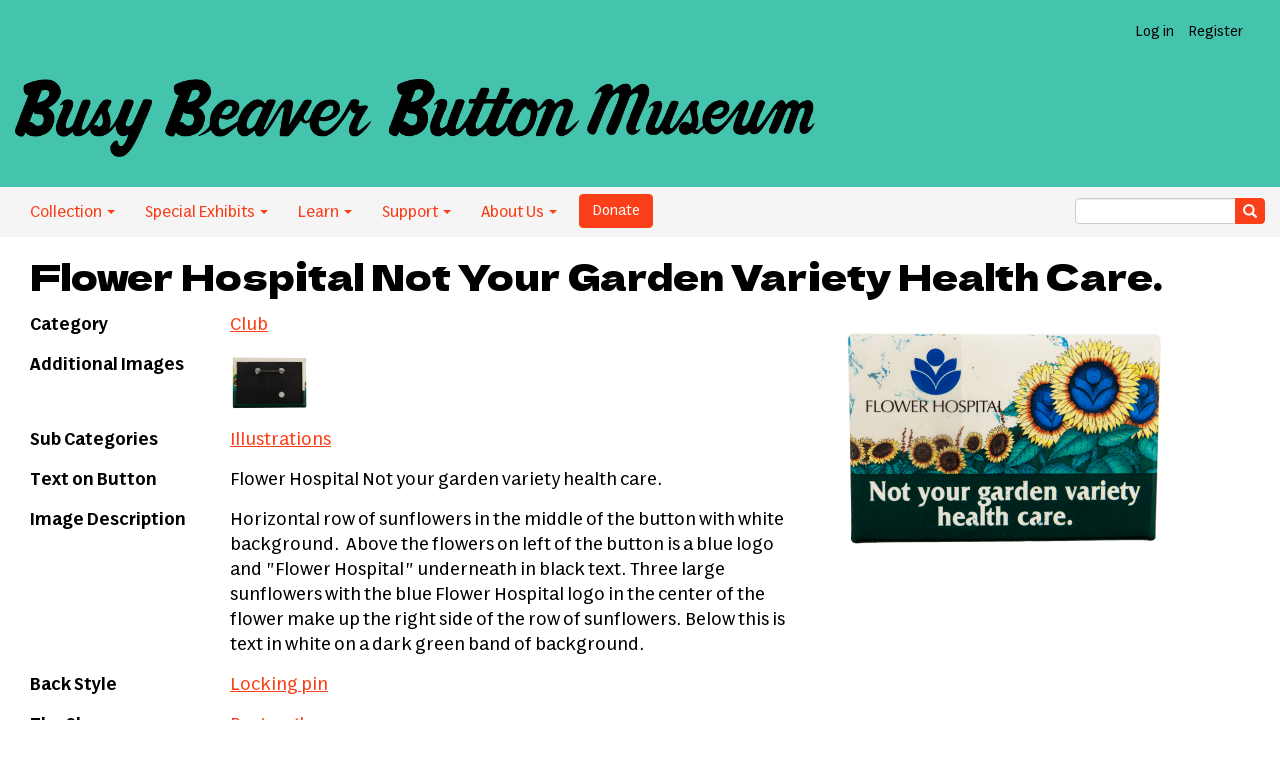

--- FILE ---
content_type: text/html; charset=UTF-8
request_url: https://buttonmuseum.org/buttons/flower-hospital-not-your-garden-variety-health-care
body_size: 5423
content:
<!DOCTYPE html>
<html  lang="en" dir="ltr">
  <head>
    <meta charset="utf-8" />
<script async src="https://www.googletagmanager.com/gtag/js?id=G-MF67TD0YKS"></script>
<script>window.dataLayer = window.dataLayer || [];function gtag(){dataLayer.push(arguments)};gtag("js", new Date());gtag("set", "developer_id.dMDhkMT", true);gtag("config", "G-MF67TD0YKS", {"groups":"default","page_placeholder":"PLACEHOLDER_page_location","allow_ad_personalization_signals":false});</script>
<link rel="canonical" href="https://buttonmuseum.org/buttons/flower-hospital-not-your-garden-variety-health-care" />
<meta name="Generator" content="Drupal 10 (https://www.drupal.org)" />
<meta name="MobileOptimized" content="width" />
<meta name="HandheldFriendly" content="true" />
<meta name="viewport" content="width=device-width, initial-scale=1.0" />
<link rel="icon" href="/themes/custom/BBBM/favicon.ico" type="image/vnd.microsoft.icon" />
<link rel="alternate" type="application/rss+xml" href="https://buttonmuseum.org/rss.xml" title="Busy Beaver Button Museum’s Really Simple Button Syndication Feed" />

    <title>Flower Hospital Not Your Garden Variety Health Care. — CL0645 | Busy Beaver Button Museum</title>
    <link rel="stylesheet" media="all" href="/sites/default/files/css/css_DBJtw2UksVpYPfU13bnzchtXxMg0D3Sc3KRLArqtjKc.css?delta=0&amp;language=en&amp;theme=BBBM&amp;include=eJxzcnLy1U_PyU9KzNEtLqnMycxL10nKzy8pLilKLNBPK0rMTS3PL8rWKa4sLknN1U9KLE4FAOzZE40" />
<link rel="stylesheet" media="all" href="https://cdn.jsdelivr.net/npm/entreprise7pro-bootstrap@3.4.8/dist/css/bootstrap.min.css" integrity="sha256-zL9fLm9PT7/fK/vb1O9aIIAdm/+bGtxmUm/M1NPTU7Y=" crossorigin="anonymous" />
<link rel="stylesheet" media="all" href="https://cdn.jsdelivr.net/npm/@unicorn-fail/drupal-bootstrap-styles@0.0.2/dist/3.1.1/7.x-3.x/drupal-bootstrap.min.css" integrity="sha512-nrwoY8z0/iCnnY9J1g189dfuRMCdI5JBwgvzKvwXC4dZ+145UNBUs+VdeG/TUuYRqlQbMlL4l8U3yT7pVss9Rg==" crossorigin="anonymous" />
<link rel="stylesheet" media="all" href="https://cdn.jsdelivr.net/npm/@unicorn-fail/drupal-bootstrap-styles@0.0.2/dist/3.1.1/8.x-3.x/drupal-bootstrap.min.css" integrity="sha512-jM5OBHt8tKkl65deNLp2dhFMAwoqHBIbzSW0WiRRwJfHzGoxAFuCowGd9hYi1vU8ce5xpa5IGmZBJujm/7rVtw==" crossorigin="anonymous" />
<link rel="stylesheet" media="all" href="https://cdn.jsdelivr.net/npm/@unicorn-fail/drupal-bootstrap-styles@0.0.2/dist/3.2.0/7.x-3.x/drupal-bootstrap.min.css" integrity="sha512-U2uRfTiJxR2skZ8hIFUv5y6dOBd9s8xW+YtYScDkVzHEen0kU0G9mH8F2W27r6kWdHc0EKYGY3JTT3C4pEN+/g==" crossorigin="anonymous" />
<link rel="stylesheet" media="all" href="https://cdn.jsdelivr.net/npm/@unicorn-fail/drupal-bootstrap-styles@0.0.2/dist/3.2.0/8.x-3.x/drupal-bootstrap.min.css" integrity="sha512-JXQ3Lp7Oc2/VyHbK4DKvRSwk2MVBTb6tV5Zv/3d7UIJKlNEGT1yws9vwOVUkpsTY0o8zcbCLPpCBG2NrZMBJyQ==" crossorigin="anonymous" />
<link rel="stylesheet" media="all" href="https://cdn.jsdelivr.net/npm/@unicorn-fail/drupal-bootstrap-styles@0.0.2/dist/3.3.1/7.x-3.x/drupal-bootstrap.min.css" integrity="sha512-ZbcpXUXjMO/AFuX8V7yWatyCWP4A4HMfXirwInFWwcxibyAu7jHhwgEA1jO4Xt/UACKU29cG5MxhF/i8SpfiWA==" crossorigin="anonymous" />
<link rel="stylesheet" media="all" href="https://cdn.jsdelivr.net/npm/@unicorn-fail/drupal-bootstrap-styles@0.0.2/dist/3.3.1/8.x-3.x/drupal-bootstrap.min.css" integrity="sha512-kTMXGtKrWAdF2+qSCfCTa16wLEVDAAopNlklx4qPXPMamBQOFGHXz0HDwz1bGhstsi17f2SYVNaYVRHWYeg3RQ==" crossorigin="anonymous" />
<link rel="stylesheet" media="all" href="https://cdn.jsdelivr.net/npm/@unicorn-fail/drupal-bootstrap-styles@0.0.2/dist/3.4.0/8.x-3.x/drupal-bootstrap.min.css" integrity="sha512-tGFFYdzcicBwsd5EPO92iUIytu9UkQR3tLMbORL9sfi/WswiHkA1O3ri9yHW+5dXk18Rd+pluMeDBrPKSwNCvw==" crossorigin="anonymous" />
<link rel="stylesheet" media="all" href="/sites/default/files/css/css_GYroKGVXuptGE9Vm7IeLSQ6T6AlXbIvRBECZLmrv03o.css?delta=9&amp;language=en&amp;theme=BBBM&amp;include=eJxzcnLy1U_PyU9KzNEtLqnMycxL10nKzy8pLilKLNBPK0rMTS3PL8rWKa4sLknN1U9KLE4FAOzZE40" />

    
  </head>
  <body class="path-node page-node-type-buttons has-glyphicons">
    <a href="#main-content" class="visually-hidden focusable skip-link">
      Skip to main content
    </a>
    
      <div class="dialog-off-canvas-main-canvas" data-off-canvas-main-canvas>
    <div class="site-wrap">
<header class="site-header">
    <div class="user-links clearfix">
        <ul class="nav navbar-nav">
           
               
                    <li><a href="/user/login">Log in</a></li>
          <li><a href="/user/register">Register</a></li>
                  </ul>
    </div>
    <a class="logo" href="/" title="Home">
      <img src="/themes/custom/BBBM/logo.png" alt="Home" />
    </a>
</header>
<div id="navbar" role="banner" class="navbar-header">    
<div class="navbar-header-collapse">        
      <button type="button" class="navbar-toggle collapsed" data-toggle="collapse" data-target="#navbar-collapse" aria-expanded="false">
      <span class="sr-only">Toggle navigation</span>
      <span class="icon-bar"></span>
      <span class="icon-bar"></span>
      <span class="icon-bar"></span>
    </button>
  </div>

                      <div id="navbar-collapse" class="navbar-collapse collapse">
          <div class="region region-navigation-collapsible">
    <nav role="navigation" aria-labelledby="block-bbbm-main-menu-menu" id="block-bbbm-main-menu">
            
  <h2 class="visually-hidden" id="block-bbbm-main-menu-menu">Main navigation</h2>
  

        
      <ul class="menu menu--main nav navbar-nav">
                      <li class="expanded dropdown first">
                                                                    <a href="" class="dropdown-toggle" data-toggle="dropdown">Collection <span class="caret"></span></a>
                        <ul class="dropdown-menu">
                      <li class="first">
                                        <a href="/categories" data-drupal-link-system-path="category">By Category</a>
              </li>
                      <li class="last">
                                        <a href="/explore-by-decade" data-drupal-link-system-path="explore-by-decade">By Decade</a>
              </li>
        </ul>
  
              </li>
                      <li class="expanded dropdown">
                                                                    <a href="" class="dropdown-toggle" data-toggle="dropdown">Special Exhibits <span class="caret"></span></a>
                        <ul class="dropdown-menu">
                      <li class="first last">
                                        <a href="/fan-museum" data-drupal-link-system-path="fanmuseum">Fan Museum</a>
              </li>
        </ul>
  
              </li>
                      <li class="expanded dropdown">
                                                                    <a href="" class="dropdown-toggle" data-toggle="dropdown">Learn <span class="caret"></span></a>
                        <ul class="dropdown-menu">
                      <li class="first">
                                        <a href="/button-history" title="" data-drupal-link-system-path="node/18817">Button History</a>
              </li>
                      <li>
                                        <a href="/button-manufacturers" data-drupal-link-system-path="button-manufacturers">Manufacturers</a>
              </li>
                      <li>
                                        <a href="/club-and-organization-acronyms" data-drupal-link-system-path="node/24086">Acronyms</a>
              </li>
                      <li>
                                        <a href="/blog" data-drupal-link-system-path="blog">Blog</a>
              </li>
                      <li class="last">
                                        <a href="/resources" data-drupal-link-system-path="node/18228">Resources</a>
              </li>
        </ul>
  
              </li>
                      <li class="expanded dropdown">
                                                                    <a href="" class="dropdown-toggle" data-toggle="dropdown">Support <span class="caret"></span></a>
                        <ul class="dropdown-menu">
                      <li class="first">
                                        <a href="/donate" title="" data-drupal-link-system-path="node/19597">Donate</a>
              </li>
                      <li>
                                        <a href="/volunteer" data-drupal-link-system-path="node/18229">Volunteer</a>
              </li>
                      <li class="last">
                                        <a href="/donate-buttons" data-drupal-link-system-path="node/18230">Donate Buttons</a>
              </li>
        </ul>
  
              </li>
                      <li class="expanded dropdown last">
                                                                    <a href="" class="dropdown-toggle" data-toggle="dropdown">About Us <span class="caret"></span></a>
                        <ul class="dropdown-menu">
                      <li class="first">
                                        <a href="/about" data-drupal-link-system-path="node/13923">About</a>
              </li>
                      <li>
                                        <a href="/button-power" data-drupal-link-system-path="node/24048">Button Power</a>
              </li>
                      <li>
                                        <a href="/contact" title="" data-drupal-link-system-path="contact">Contact</a>
              </li>
                      <li>
                                        <a href="/press" data-drupal-link-system-path="node/22138">Press</a>
              </li>
                      <li>
                                        <a href="/events" data-drupal-link-system-path="node/19598">Events</a>
              </li>
                      <li class="last">
                                        <a href="https://www.busybeaver.net" target="_blank">Make Your Own Button History</a>
              </li>
        </ul>
  
              </li>
        </ul>
  

  </nav>

  </div>

        <div class="donate">
          <form action="https://www.paypal.com/cgi-bin/webscr" method="post" target="_blank"><input name="cmd" type="hidden" value="_s-xclick"> <input name="hosted_button_id" type="hidden" value="52NRSHQBSJXH8"> <input alt="PayPal - The safer, easier way to pay online!" border="0" class="btn btn-primary" name="submit" type="submit" value="Donate">&nbsp;</form>
        </div>
        <div class="search-wrap nav-search">
        <form class="search-block-form" action="/search" method="get" accept-charset="UTF-8">
    <div class="form-item js-form-item form-type-search js-form-type-search form-item-keys js-form-item-keys form-no-label form-group">
        <div class="input-group">
            <input class="form-text form-control" type="text" name="key" value="" size="30" maxlength="128" data-toggle="tooltip" data-original-title="Search for buttons">
            <span class="input-group-btn">
                <button type="submit" value="Search" class="button js-form-submit form-submit btn-primary btn icon-only" name="">
                    <span class="sr-only">Search</span>
                    <span class="icon glyphicon glyphicon-search" aria-hidden="true"></span>
                </button>
            </span>
        </div>
  </div>
</form>        </div>
      </div>
            </div>
  <main role="main" class="main-buttons main-container js-quickedit-main-content">
    <div class="page-container container ">
    <div class="row">

                              <div class="col-sm-12" role="heading">
              <div class="region region-header">
        <h1 class="page-header">
<span>Flower Hospital Not Your Garden Variety Health Care.</span>
</h1>

<div data-drupal-messages-fallback class="hidden"></div>

  </div>

          </div>
              
           
      <section class="col-sm-12">

                
                
                          <a id="main-content"></a>
            <div class="region region-content">
      <article  class="buttons is-promoted full clearfix">

  
    


  <div class="content row">
    <div class="col-sm-4 col-sm-push-8">
      
            <div class="field field--name-field-button-image field--type-image field--label-hidden field--item">  <a href="/sites/default/files/CL-flower-hospital-busy-beaver-button-museum.png"><img loading="lazy" src="/sites/default/files/styles/medium/public/CL-flower-hospital-busy-beaver-button-museum.png?itok=gGJonYIl" width="350" height="250" alt="Flower Hospital Not Your Garden Variety Health Care Club Busy Beaver Button Museum" title="Flower Hospital Not Your Garden Variety Health Care." class="img-responsive" />

</a>
</div>
      
    </div>
    <div class="col-sm-8 col-sm-pull-4">
<table class="button-info">
        <tr>
        <th class="title">Category</th>
        <td>
      <div class="field field--name-field-button-category field--type-entity-reference field--label-hidden field--items">
              <div class="field--item"><a href="/category/club" hreflang="en">Club</a></div>
          </div>
  </td>
    </tr>
        
        <tr>
        <th class="title">Additional Images</th>
        <td>
      <div class="field field--name-field-add-images field--type-image field--label-hidden field--items">
              <div class="field--item">  <a href="/sites/default/files/CL-flower-hospital-back-busy-beaver-button-museum.png"><img loading="lazy" src="/sites/default/files/styles/additional_images/public/CL-flower-hospital-back-busy-beaver-button-museum.png?itok=qI1kV3i6" width="80" height="56" alt="Flower Hospital Not Your Garden Variety Health Care back Club Busy Beaver Button Museum" title="Flower Hospital Not Your Garden Variety Health Care. back" class="img-responsive" />

</a>
</div>
          </div>
  </td>
    </tr>
            <tr>
        <th class="title">Sub Categories</th>
        <td>
      <div class="field field--name-field-button-tags field--type-entity-reference field--label-hidden field--items">
              <div class="field--item"><a href="/button-tags/illustrations" hreflang="en">Illustrations</a></div>
          </div>
  </td>
    </tr>
            <tr>
        <th class="title">Text on Button</th>
        <td>Flower Hospital Not your garden variety health care.</td>
    </tr>
            <tr>
        <th class="title">Image Description</th>
        <td><p>Horizontal row of sunflowers in the middle of the button with white background.&nbsp; Above the flowers on left of the button is a blue logo and "Flower Hospital" underneath in black text. Three large sunflowers with the blue Flower Hospital logo in the center of the flower make up the right side of the row of sunflowers. Below this is text in white on a dark green band of background.</p>
</td>
    </tr>
                    <tr>
        <th class="title">Back Style</th>
        <td>
      <div class="field field--name-field-back-style field--type-entity-reference field--label-hidden field--items">
              <div class="field--item"><a href="/back-style/locking-pin" hreflang="en">Locking pin</a></div>
          </div>
  </td>
    </tr>
            <tr>
        <th class="title">The Shape</th>
        <td>
            <div class="field field--name-field-button-shape field--type-entity-reference field--label-hidden field--item"><a href="/shape/rectangle" hreflang="en">Rectangle</a></div>
      </td>
    </tr>
                        <tr>
        <th class="title">Additional Information</th>
        <td><p>Flower Hospital was opened in 1910, in memory of the founder Steven Warren Flower’s late wife Ellen. The hospital was originally located in Toledo, Ohio, but has since grown and expanded beyond the original location. In 1975, Flower Hospital relocated&nbsp;to its current location in Sylvania, Ohio. With the new space and updated procedures, Flower Hospital was renamed&nbsp;ProMedica Flower Hospital and is now a level three trauma center.</p>
</td>
    </tr>
            <tr>
        <th class="title">Sources</th>
        <td>
            <div class="field field--name-field-sources- field--type-text-long field--label-hidden field--item"><p>Hospital, P. (2021). ProMedica Flower Hospital. Retrieved 15 October 2021, from <a href="https://www.promedica.org/location/promedica-flower-hospital">https://www.promedica.org/location/promedica-flower-hospital</a></p>

<p>Linkhorn, T. (2012). Rehab center to be built at Flower. Retrieved 15 October 2021, from <a href="https://www.toledoblade.com/news/medical/2012/11/15/New-rehab-facility-to-be-built-on-Flower-Hospital-campus-ProMedica-and/stories/20121115127">https://www.toledoblade.com/news/medical/2012/11/15/New-rehab-facility-…</a></p>
</div>
      </td>
    </tr>
            <tr>
        <th class="title">Catalog ID</th>
        <td>CL0645</td>
    </tr>
    </table>
    </div>
  </div>

  </article>


  </div>

              </section>

    </div>
    </div>
  </main>

<footer class="footer" role="contentinfo">
        <div class="inner">
          <div class="region region-footer">
    <section id="block-footercontent" class="block block-block-content block-block-contentbd2b78bd-ba32-49f3-9f35-cc0f7b3ee68f clearfix">
  
    

      
            <div class="field field--name-body field--type-text-with-summary field--label-hidden field--item"><p>
    The Button Museum<br />
    3407 W. Armitage Ave.<br />
    Chicago, IL 60647<br />
</p>
<p>The <a href="/about">physical museum</a> is open. For groups of more than 6, <a href="/contact">please contact us</a>. Looking forward to seeing you!</p></div>
      
  </section>


  </div>

      </div>
  <div id="navbar-footer" role="banner" class="navbar-footer clearfix">    
                      <div id="navbar-footer" class="navbar-wrap">
          <div class="region region-navigation-collapsible">
    <nav role="navigation" aria-labelledby="block-bbbm-main-menu-menu" id="block-bbbm-main-menu">
            
  <h2 class="visually-hidden" id="block-bbbm-main-menu-menu">Main navigation</h2>
  

        
      <ul class="menu menu--main nav navbar-nav">
                      <li class="expanded dropdown first">
                                                                    <a href="" class="dropdown-toggle" data-toggle="dropdown">Collection <span class="caret"></span></a>
                        <ul class="dropdown-menu">
                      <li class="first">
                                        <a href="/categories" data-drupal-link-system-path="category">By Category</a>
              </li>
                      <li class="last">
                                        <a href="/explore-by-decade" data-drupal-link-system-path="explore-by-decade">By Decade</a>
              </li>
        </ul>
  
              </li>
                      <li class="expanded dropdown">
                                                                    <a href="" class="dropdown-toggle" data-toggle="dropdown">Special Exhibits <span class="caret"></span></a>
                        <ul class="dropdown-menu">
                      <li class="first last">
                                        <a href="/fan-museum" data-drupal-link-system-path="fanmuseum">Fan Museum</a>
              </li>
        </ul>
  
              </li>
                      <li class="expanded dropdown">
                                                                    <a href="" class="dropdown-toggle" data-toggle="dropdown">Learn <span class="caret"></span></a>
                        <ul class="dropdown-menu">
                      <li class="first">
                                        <a href="/button-history" title="" data-drupal-link-system-path="node/18817">Button History</a>
              </li>
                      <li>
                                        <a href="/button-manufacturers" data-drupal-link-system-path="button-manufacturers">Manufacturers</a>
              </li>
                      <li>
                                        <a href="/club-and-organization-acronyms" data-drupal-link-system-path="node/24086">Acronyms</a>
              </li>
                      <li>
                                        <a href="/blog" data-drupal-link-system-path="blog">Blog</a>
              </li>
                      <li class="last">
                                        <a href="/resources" data-drupal-link-system-path="node/18228">Resources</a>
              </li>
        </ul>
  
              </li>
                      <li class="expanded dropdown">
                                                                    <a href="" class="dropdown-toggle" data-toggle="dropdown">Support <span class="caret"></span></a>
                        <ul class="dropdown-menu">
                      <li class="first">
                                        <a href="/donate" title="" data-drupal-link-system-path="node/19597">Donate</a>
              </li>
                      <li>
                                        <a href="/volunteer" data-drupal-link-system-path="node/18229">Volunteer</a>
              </li>
                      <li class="last">
                                        <a href="/donate-buttons" data-drupal-link-system-path="node/18230">Donate Buttons</a>
              </li>
        </ul>
  
              </li>
                      <li class="expanded dropdown last">
                                                                    <a href="" class="dropdown-toggle" data-toggle="dropdown">About Us <span class="caret"></span></a>
                        <ul class="dropdown-menu">
                      <li class="first">
                                        <a href="/about" data-drupal-link-system-path="node/13923">About</a>
              </li>
                      <li>
                                        <a href="/button-power" data-drupal-link-system-path="node/24048">Button Power</a>
              </li>
                      <li>
                                        <a href="/contact" title="" data-drupal-link-system-path="contact">Contact</a>
              </li>
                      <li>
                                        <a href="/press" data-drupal-link-system-path="node/22138">Press</a>
              </li>
                      <li>
                                        <a href="/events" data-drupal-link-system-path="node/19598">Events</a>
              </li>
                      <li class="last">
                                        <a href="https://www.busybeaver.net" target="_blank">Make Your Own Button History</a>
              </li>
        </ul>
  
              </li>
        </ul>
  

  </nav>

  </div>

        <div class="search-wrap nav-search">
        <form class="search-block-form" action="/search" method="get" accept-charset="UTF-8">
    <div class="form-item js-form-item form-type-search js-form-type-search form-item-keys js-form-item-keys form-no-label form-group">
        <div class="input-group">
            <input class="form-text form-control" type="text" name="key" value="" size="30" maxlength="128" data-toggle="tooltip" data-original-title="Search for buttons">
            <span class="input-group-btn">
                <button type="submit" value="Search" class="button js-form-submit form-submit btn-primary btn icon-only" name="">
                    <span class="sr-only">Search</span>
                    <span class="icon glyphicon glyphicon-search" aria-hidden="true"></span>
                </button>
            </span>
        </div>
  </div>
</form>        </div>
      </div>
            </div>
</footer>
</div><!-- Site wrap -->
  </div>

    
    <script type="application/json" data-drupal-selector="drupal-settings-json">{"path":{"baseUrl":"\/","pathPrefix":"","currentPath":"node\/23218","currentPathIsAdmin":false,"isFront":false,"currentLanguage":"en"},"pluralDelimiter":"\u0003","suppressDeprecationErrors":true,"google_analytics":{"account":"G-MF67TD0YKS","trackOutbound":true,"trackMailto":true,"trackTel":true,"trackDownload":true,"trackDownloadExtensions":"7z|aac|arc|arj|asf|asx|avi|bin|csv|doc(x|m)?|dot(x|m)?|exe|flv|gif|gz|gzip|hqx|jar|jpe?g|js|mp(2|3|4|e?g)|mov(ie)?|msi|msp|pdf|phps|png|ppt(x|m)?|pot(x|m)?|pps(x|m)?|ppam|sld(x|m)?|thmx|qtm?|ra(m|r)?|sea|sit|tar|tgz|torrent|txt|wav|wma|wmv|wpd|xls(x|m|b)?|xlt(x|m)|xlam|xml|z|zip"},"bootstrap":{"forms_has_error_value_toggle":1,"modal_animation":1,"modal_backdrop":"true","modal_focus_input":1,"modal_keyboard":1,"modal_select_text":1,"modal_show":1,"modal_size":"","popover_enabled":1,"popover_animation":1,"popover_auto_close":1,"popover_container":"body","popover_content":"","popover_delay":"0","popover_html":0,"popover_placement":"right","popover_selector":"","popover_title":"","popover_trigger":"click","tooltip_enabled":1,"tooltip_animation":1,"tooltip_container":"body","tooltip_delay":"0","tooltip_html":0,"tooltip_placement":"auto left","tooltip_selector":"","tooltip_trigger":"hover"},"user":{"uid":0,"permissionsHash":"7f77582eb2561db6e553407b855145f3a2b7c21445d91999446a40cc51f6651c"}}</script>
<script src="/sites/default/files/js/js_hVVF_pKbyjMk_R_Z94vvsQwzUzTcUuOvgrdptkGscfw.js?scope=footer&amp;delta=0&amp;language=en&amp;theme=BBBM&amp;include=eJxdyUEKwCAMBdELWbyD-55BoogEgj8kQejtuyvS3fCmlHLnKWgkl3djDU8NCA8jzV9VtVF5cRxTodjDDglAgjVNYMqotEie4O75Dy-1AC7k"></script>
<script src="https://cdn.jsdelivr.net/npm/entreprise7pro-bootstrap@3.4.8/dist/js/bootstrap.min.js" integrity="sha256-3XV0ZwG+520tCQ6I0AOlrGAFpZioT/AyPuX0Zq2i8QY=" crossorigin="anonymous"></script>
<script src="/sites/default/files/js/js_bWlq0YqIrpoYi-0oNmkGwoFZhY9_iIwb_9qF0GFclWI.js?scope=footer&amp;delta=2&amp;language=en&amp;theme=BBBM&amp;include=eJxdyUEKwCAMBdELWbyD-55BoogEgj8kQejtuyvS3fCmlHLnKWgkl3djDU8NCA8jzV9VtVF5cRxTodjDDglAgjVNYMqotEie4O75Dy-1AC7k"></script>

  </body>
</html>
